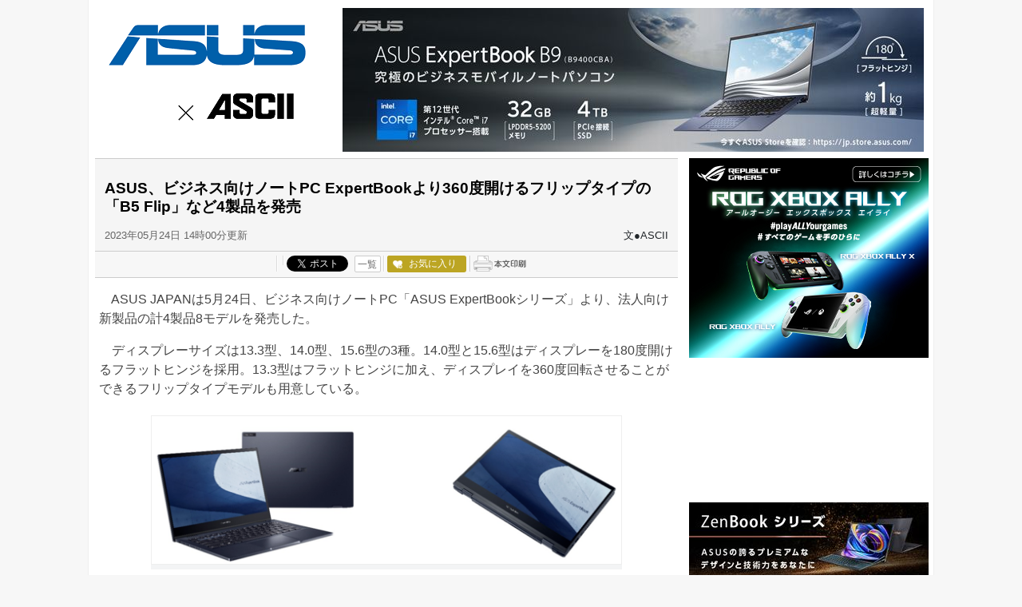

--- FILE ---
content_type: text/html; charset=UTF-8
request_url: https://ascii.jp/elem/000/004/137/4137937/
body_size: 9246
content:
<!DOCTYPE html>
<html lang="ja">
<head prefix="og: http://ogp.me/ns# fb: http://ogp.me/ns/fb# website: http://ogp.me/ns/website#">
<!-- メタ -->
  <meta charset="UTF-8">
  <meta http-equiv="X-UA-Compatible" content="IE=edge">
  <title>ASUS、ビジネス向けノートPC ExpertBookより360度開けるフリップタイプの「B5 Flip」など4製品を発売</title>
  <meta name="referrer" content="unsafe-url">
  <meta name="description" content="ASUSは5月24日、ビジネス向けノートPC ExpertBookより360度開けるフリップタイプの「B5 Flip」など4製品8モデルを発売した。">
  <meta name="keywords" content="アスキー,ASCII,ASCII.jp,角川アスキー総合研究所">
  <meta name="format-detection" content="telephone=no">
  <meta property="og:title" content="ASUS、ビジネス向けノートPC ExpertBookより360度開けるフリップタイプの「B5 Flip」など4製品を発売">
  <meta property="og:type" content="website">
  <meta property="og:image" content="https://ascii.jp/img/2023/05/24/3540998/xl/1dd0de48ac5f35e8.jpg">
  <meta property="og:url" content="https://ascii.jp/elem/000/004/137/4137937/">
  <meta property="og:description" content="ASUSは5月24日、ビジネス向けノートPC ExpertBookより360度開けるフリップタイプの「B5 Flip」など4製品8モデルを発売した。">
  <meta property="og:site_name" content="ASCII.jp">
  <meta property="og:locale" content="ja">
  <meta name="twitter:card" content="summary_large_image">
  <meta name="twitter:site" content="@asciijpeditors">
  <meta property="fb:app_id" content="1367304336670906">
  <meta name="robots" content="max-image-preview:large" />
  <link rel="stylesheet" href="/assets/css/site.css?20201015">
  <link rel="stylesheet" href="https://use.fontawesome.com/releases/v5.8.1/css/all.css" integrity="sha384-50oBUHEmvpQ+1lW4y57PTFmhCaXp0ML5d60M1M7uH2+nqUivzIebhndOJK28anvf" crossorigin="anonymous">
  <script src="/assets/js/site_top.js"></script>

<!-- Google Tag Manager -->
<script>
var dataLayer = dataLayer || [];
dataLayer.push({
	'Category':'388',
	'EID':'4137937',
	'Cat':'2023-05-24T14:00:00+09:00,C388,S26,S34,S2998,P2,MaxPages1,ESI1348,M0,B388,CatType2,',
	'OpnDate':'2023-05-24T14:00:00+09:00',
	'Image':'0',
	'ESI':'1348',
	'Mobile':'0',
	'Priority':'2',
	'MaxPages':'1',
	'SubCategory':'S26,S34,S2998,',
	'BodyStringCount':'0',
	'Image11':'',
	'Image12':'',
	'uid':getUserIdUA(),
	'MemberFlag':isLogin(),
	'Feature':'',
	'BigCategory':'388',
	'CategoryType':'2',
	'ElapsedDate':'977',
});

<!-- Google Tag Manager -->
(function(w,d,s,l,i){w[l]=w[l]||[];w[l].push({'gtm.start':
new Date().getTime(),event:'gtm.js'});var f=d.getElementsByTagName(s)[0],
j=d.createElement(s),dl=l!='dataLayer'?'&l='+l:'';j.async=true;j.src=
'https://www.googletagmanager.com/gtm.js?id='+i+dl;f.parentNode.insertBefore(j,f);
})(window,document,'script','dataLayer','GTM-MQXGJH2');
<!-- End Google Tag Manager -->
</script>

<!-- Google tag (gtag.js) -->
<script async src="https://www.googletagmanager.com/gtag/js?id=G-1GX3PGVZQ5"></script>
<script>
  window.dataLayer = window.dataLayer || [];
  function gtag(){dataLayer.push(arguments);}
  gtag('js', new Date());

  gtag('config', 'G-1GX3PGVZQ5');
</script>
<!-- End Google Tag Manager -->

<!-- Facebook Pixel Code -->
<script>
!function(f,b,e,v,n,t,s){if(f.fbq)return;n=f.fbq=function(){n.callMethod?
n.callMethod.apply(n,arguments):n.queue.push(arguments)};if(!f._fbq)f._fbq=n;
n.push=n;n.loaded=!0;n.version='2.0';n.queue=[];t=b.createElement(e);t.async=!0;
t.src=v;s=b.getElementsByTagName(e)[0];s.parentNode.insertBefore(t,s)}(window,
document,'script','https://connect.facebook.net/en_US/fbevents.js');
fbq('init', '158458894734194');
fbq('track', 'PageView');
var subcatstr = "(none)";
subcatstr = subcatstr.replace(/S/g, '');
subcatstr = subcatstr.replace(/,$/, '');
var subcat = subcatstr.split(',');
fbq('track', 'ViewContent', {
    content_ids: ["4137937"],
    content_type: "article",
    content_category: "388",
    subcategories: subcat
});
</script>
<noscript><img height="1" width="1" style="display:none"
src="https://www.facebook.com/tr?id=158458894734194&ev=PageView&noscript=1"
/></noscript>
<!-- DO NOT MODIFY -->
<!-- End Facebook Pixel Code -->

<script>AS_manual_load = true;</script>

  <!-- DO NOT MODIFY -->
  <!-- End Facebook Pixel Code -->

<link rel="stylesheet" href="/assets/css/asus.css?2024061101" media="screen">
<link rel="stylesheet" href="/assets/css/print.css?t=1769296283" media="print">
<link rel="stylesheet" href="/assets/css/batch.css?2023081802" type="text/css" media="screen,print" />
</head>

<body id="asus" class="detail">
  <div id="layout-wrap">
    <p id="for-reader"><a href="#main">このページの本文へ</a></p>

    <!-- ヘッダー -->
    <header role="banner">
      <div id="layout-header-logo">
        <div id="logo_header"><a href="/asus/" title="ASUS">ASUS</a></div>
        <div class="ascii_logo"><a href="/" title="ASCII.jp">ASCII.jp</a></div>
      </div>
      <div id="layout-header-ad">
        <!--  728x90バナー  -->
        <div class="ad-box">
            <!----- 【ASCII.JP】ASUS ウェルカムバナー ----->
            <div class="advertisement sid_92e109d5d32a764cf8400e1530f622a6647b64cb8f8ff9735218a53f18098351"></div>
        </div>
      </div>
    </header>

    <div id="layout-wrap-inner2">
      <main id="main" role="main">
        <div id="detail_box">


          <div id="detail_title">
            <p class="sub_title"></p>
            <h1>ASUS、ビジネス向けノートPC ExpertBookより360度開けるフリップタイプの「B5 Flip」など4製品を発売</h1>
            <div id="detail_info">
              <time datetime="2023-05-24T14:00:00+09:00">2023年05月24日 14時00分更新</time>
              <p class="author">文●ASCII</p>
            </div>
          </div>

          <div id="detail_sns">
            <ul>
              <li class="hatena">
                <a href="http://b.hatena.ne.jp/entry/s/ascii.jp/elem/000/004/137/4137937/" class="hatena-bookmark-button" data-hatena-bookmark-layout="basic-counter" title="この記事をはてなブックマークに追加"><img src="https://b.st-hatena.com/images/entry-button/button-only@2x.png" alt="この記事をはてなブックマークに追加" width="20" height="20" style="border: none;"></a>
                <script type="text/javascript" src="https://b.st-hatena.com/js/bookmark_button.js" charset="utf-8" async="async"></script>
              </li>

              <li class="facebook">
                <div id="fb-root"></div>
                <script>(function(d, s, id) {var js, fjs = d.getElementsByTagName(s)[0];if (d.getElementById(id)) return;js = d.createElement(s); js.id = id;js.src = "//connect.facebook.net/ja_JP/sdk.js#xfbml=1&version=v2.8";fjs.parentNode.insertBefore(js, fjs);}(document, 'script', 'facebook-jssdk'));</script>
                <div class="fb-share-button" data-href="https://ascii.jp/elem/000/004/137/4137937/" data-layout="button_count" data-size="small" data-mobile-iframe="true">
                  <a class="fb-xfbml-parse-ignore" target="_blank" href="https://www.facebook.com/sharer/sharer.php?u=https://ascii.jp/elem/000/004/137/4137937/&src=sdkpreparse">シェア</a>
                </div>
              </li>

              <li class="twitter">
                <a href="https://twitter.com/share" class="twitter-share-button" data-url="https://ascii.jp/elem/000/004/137/4137937/" data-text="ASUS、ビジネス向けノートPC ExpertBookより360度開けるフリップタイプの「B5 Flip」など4製品を発売" data-hashtags="" data-count="horizontal" data-lang="ja" data-via="">ツイートする</a>
                <div class="arrow_box"><a href="https://twitter.com/search?q=https://ascii.jp/elem/000/004/137/4137937/" target="_blank">一覧</a></div>
              </li>

              <li class="club_fav">
                <div id="ascii-clipping"></div>
                <script>(function(o,t,l,u,s,p) {s=o.createElement(t);p=o.getElementsByTagName(t)[0];s.async=1;s.src=((/(?:^|;\s*)as_domain=([^;]*)/.exec(o.cookie)||[])[1]||(l.protocol+'//'+l.host))+u;p.parentNode.insertBefore(s,p)}(document,'script',location,'/asciiclub_files/clip/js/clipping.js'));</script>
              </li>

              <li class="print"><a href="javascript:void(0);" onclick="artPrint()" id="artPrint"><img src="/img/btn_printart.gif" title="本文印刷" alt="本文印刷" /></a></li>

            </ul>
          </div>

          <div id="detail_contents">
<p>　ASUS JAPANは5月24日、ビジネス向けノートPC「ASUS ExpertBookシリーズ」より、法人向け新製品の計4製品8モデルを発売した。</p>

<p>　ディスプレーサイズは13.3型、14.0型、15.6型の3種。14.0型と15.6型はディスプレーを180度開けるフラットヒンジを採用。13.3型はフラットヒンジに加え、ディスプレイを360度回転させることができるフリップタイプモデルも用意している。</p>
<!--  画像が1つの場合  -->

<div class="photo single"><a href="/elem/000/003/541/3541000/img.html" id="eid3541000" name="eid3541000"><img alt="" src="https://ascii.jp/img/2023/05/24/3541000/l/091ea6ee0ea987db.png" title="" width="596" /></a>

<p class="caption"></p>

<p class="copyright"></p>
</div>

<p>　最上位モデルの「B5 Flip B5302FBA」はフリップタイプの13.3型ディスプレーを採用。CPUにインテルCore i7-1255U、メモリーはDDR5-4800を16GB搭載し、価格は19万1400円。同じ13.3型ディスプレーでフラットヒンジの「B5 B5302CBA」はCPUにインテルCore1235Uを搭載し、価格は16万9400円。</p>

<p>　B5 FlipはMPP 2.0対応のスタイラスペンASUS Pen 2.0に対応している。手書きで会議のメモをとったり、デザインラフを描くなどの場面で役立つ。</p>

<p>　インターフェースは2製品とも外部出力用HDMI&times;1、Thunderbolt 4&times;2、USB 3.2 Type-A Gen2&times;1、マイク／ヘッドホンコンボジャック&times;1を搭載。</p>

<p>　B5 Flipの重量はおよそ1.3kg、サイズは309&times;210.6&times;16.9mm。B5の重量はおよそ1.26kg、サイズは309&times;210.6&times;16.9mm。</p>
<!--  画像が1つの場合  -->

<div class="photo single"><a href="/elem/000/003/540/3540999/img.html" id="eid3540999" name="eid3540999"><img alt="" src="https://ascii.jp/img/2023/05/24/3540999/l/27e630f7f88c8ded.png" title="" width="596" /></a>

<p class="caption"></p>

<p class="copyright"></p>
</div>

<p>　15.6型ディスプレーの「B1 B1502CBA」は、CPUにインテルCore i7-1255U、i5-1235U、i3-1215Uを搭載する3モデルをラインアップ。i7搭載モデルのみメモリーを標準で16GB搭載している。</p>

<p>　インターフェースは外部出力用HDMI&times;1、USB&nbsp;3.2 Type-C Gen2&times;1、USB 3.2 Type-C Gen1&times;1、USB 3.2 Type-A Gen1&times;1、USB 2.0 Type-A &times;1、マイク／ヘッドホンコンボジャック&times;1を搭載。</p>

<p>　サイズは361.66&times;233.08&times;20.75mm、重量はおよそ1.7kg。価格はi7モデルが16万4780円、i5モデルが14万2780円、i3モデルが10万9780円。</p>

<p>　14.0型ディスプレーの「B1 B1402CBA」はB1 B1502CBAと同様にインテルCore i7-1255U、i5-1235U、i3-1215Uを搭載した3モデルをラインアップ。</p>

<p>　インターフェースは外部出力用HDMI&times;1、USB 3.2 Type-C Gen2&times;1、USB 3.2 Type-C Gen1&times;1、USB 3.2 Type-A Gen1&times;1、USB 2.0 Type-A&times;1、マイク／ヘッドホンコンボジャック&times;1を搭載。</p>

<p>　サイズは326.9&times;214.45&times;20.55mm、重量はおよそ1.49kg。価格はi7モデルが16万4780円、i5モデルが14万2780円、i3モデルが10万9780円。</p>

<div class="relatedarticle">
<p class="headname">■関連サイト</p>

<ul>
	<li><a href="https://www.asus.com/jp/laptops/for-work/expertbook/expertbook-b5-flip-b5302f-11th-gen-intel/">ExpertBook B5 Flip</a></li>
	<li><a href="https://www.asus.com/jp/laptops/for-work/expertbook/expertbook-b5-b5302c-11th-gen-intel/">ExpertBook B5</a></li>
	<li><a href="https://www.asus.com/jp/laptops/for-work/expertbook/expertbook-b1-b1502-12th-gen-intel/">ExpertBook B1 B1502CBA</a></li>
	<li><a href="https://www.asus.com/jp/laptops/for-work/expertbook/expertbook-b1-b1402-12th-gen-intel/">ExpertBook B1 B1402CBA</a></li>
	<li><a href="https://www.asus.com/jp/">ASUS</a></li>
</ul>
</div>
          </div>


          <!-- Tweet -->
          <p class="twitter_btn"><a href="https://twitter.com/share" class="twitter-share-button" data-url="https://ascii.jp/elem/000/004/137/4137937/" data-text="ASUS、ビジネス向けノートPC ExpertBookより360度開けるフリップタイプの「B5 Flip」など4製品を発売" data-hashtags="" data-count="none" data-lang="ja" data-via="" data-size="large">ツイートする</a></p>
          <!-- / Tweet -->

          <div class="to_category"><a href="/asus/"><i class="fas fa-caret-right"></i> ASUS トップへ</a></div>

<!-- アフィリエイト対応ここから -->
<!-- アフィリエイト対応ここまで -->

<!--  連載特集一覧  -->
<!--  / 連載特集一覧  -->

          <div id="detail_recommend">
            <h2>この記事の<strong>編集者</strong>は以下の記事もオススメしています <i class="fas fa-edit"></i></h2>
            <ul>
              <li>
<p class="batch_digital" >デジタル</p>                <a href="/elem/000/004/136/4136969/">ASUS、スタイラスペン対応などChromebook3モデル5製品を発売</a></li>
              <li>
<p class="batch_digital" >デジタル</p>                <a href="/elem/000/004/137/4137114/">「ASUS TUF Gaming A15」実機レビュー = 最新チップ搭載のお求めやすいハイパフォーマンスPCだ</a></li>
              <li>
<p class="batch_digital" >デジタル</p>                <a href="/elem/000/004/137/4137884/">ASUS JAPAN、キックスタンドやディスプレーアームなどで利用できる23.8型ポータブルディスプレー「ASUS ZenScreen MB249C」発表</a></li>
              <li>
<p class="batch_digital" >デジタル</p>                <a href="/elem/000/004/138/4138332/">ASUS、AMD Radeon RX 7600搭載のビデオカード2製品を発売</a></li>
              <li>
<p class="batch_digital" >デジタル</p>                <a href="/elem/000/004/142/4142046/">ASUS、GeForce RTX 4070／4090搭載のビデオカード2製品を発売</a></li>
              <li>
<p class="batch_pc" >ビデオカード</p>                <a href="/elem/000/004/142/4142143/">ASUS、GeForce RTX 4060 Tiシリーズ搭載ビデオカードの白色モデルを発売</a></li>
            </ul>
          </div>
        </div>

        <!-- 記事アーカイブ -->
        <div id="article_archive">
          <div class="title-box">
            <h2>過去記事アーカイブ</h2>
          </div>
          <dl>
            <dt>2026年</dt>
            <dd><a href="/archive/asus/202601/">01月</a></dd>
          </dl>
          <dl>
            <dt>2025年</dt>
            <dd><a href="/archive/asus/202501/">01月</a></dd>
            <dd><a href="/archive/asus/202502/">02月</a></dd>
            <dd><a href="/archive/asus/202503/">03月</a></dd>
            <dd><a href="/archive/asus/202504/">04月</a></dd>
            <dd><a href="/archive/asus/202505/">05月</a></dd>
            <dd><a href="/archive/asus/202506/">06月</a></dd>
            <dd><a href="/archive/asus/202507/">07月</a></dd>
            <dd><a href="/archive/asus/202508/">08月</a></dd>
            <dd><a href="/archive/asus/202509/">09月</a></dd>
            <dd><a href="/archive/asus/202510/">10月</a></dd>
            <dd><a href="/archive/asus/202511/">11月</a></dd>
            <dd><a href="/archive/asus/202512/">12月</a></dd>
          </dl>
          <dl>
            <dt>2024年</dt>
            <dd><a href="/archive/asus/202401/">01月</a></dd>
            <dd><a href="/archive/asus/202402/">02月</a></dd>
            <dd><a href="/archive/asus/202403/">03月</a></dd>
            <dd><a href="/archive/asus/202404/">04月</a></dd>
            <dd><a href="/archive/asus/202405/">05月</a></dd>
            <dd><a href="/archive/asus/202406/">06月</a></dd>
            <dd><a href="/archive/asus/202407/">07月</a></dd>
            <dd><a href="/archive/asus/202408/">08月</a></dd>
            <dd><a href="/archive/asus/202409/">09月</a></dd>
            <dd><a href="/archive/asus/202410/">10月</a></dd>
            <dd><a href="/archive/asus/202411/">11月</a></dd>
            <dd><a href="/archive/asus/202412/">12月</a></dd>
          </dl>
          <dl>
            <dt>2023年</dt>
            <dd><a href="/archive/asus/202301/">01月</a></dd>
            <dd><a href="/archive/asus/202302/">02月</a></dd>
            <dd><a href="/archive/asus/202303/">03月</a></dd>
            <dd><a href="/archive/asus/202304/">04月</a></dd>
            <dd><a href="/archive/asus/202305/">05月</a></dd>
            <dd><a href="/archive/asus/202306/">06月</a></dd>
            <dd><a href="/archive/asus/202308/">08月</a></dd>
            <dd><a href="/archive/asus/202309/">09月</a></dd>
            <dd><a href="/archive/asus/202310/">10月</a></dd>
            <dd><a href="/archive/asus/202312/">12月</a></dd>
          </dl>
          <dl>
            <dt>2022年</dt>
            <dd><a href="/archive/asus/202201/">01月</a></dd>
            <dd><a href="/archive/asus/202202/">02月</a></dd>
            <dd><a href="/archive/asus/202203/">03月</a></dd>
            <dd><a href="/archive/asus/202204/">04月</a></dd>
            <dd><a href="/archive/asus/202205/">05月</a></dd>
            <dd><a href="/archive/asus/202206/">06月</a></dd>
            <dd><a href="/archive/asus/202207/">07月</a></dd>
            <dd><a href="/archive/asus/202208/">08月</a></dd>
            <dd><a href="/archive/asus/202209/">09月</a></dd>
            <dd><a href="/archive/asus/202210/">10月</a></dd>
            <dd><a href="/archive/asus/202211/">11月</a></dd>
            <dd><a href="/archive/asus/202212/">12月</a></dd>
          </dl>
          <dl>
            <dt>2021年</dt>
            <dd><a href="/archive/asus/202101/">01月</a></dd>
            <dd><a href="/archive/asus/202102/">02月</a></dd>
            <dd><a href="/archive/asus/202103/">03月</a></dd>
            <dd><a href="/archive/asus/202104/">04月</a></dd>
            <dd><a href="/archive/asus/202105/">05月</a></dd>
            <dd><a href="/archive/asus/202106/">06月</a></dd>
            <dd><a href="/archive/asus/202107/">07月</a></dd>
            <dd><a href="/archive/asus/202108/">08月</a></dd>
            <dd><a href="/archive/asus/202109/">09月</a></dd>
            <dd><a href="/archive/asus/202110/">10月</a></dd>
            <dd><a href="/archive/asus/202111/">11月</a></dd>
            <dd><a href="/archive/asus/202112/">12月</a></dd>
          </dl>
          <dl>
            <dt>2020年</dt>
            <dd><a href="/archive/asus/202001/">01月</a></dd>
            <dd><a href="/archive/asus/202002/">02月</a></dd>
            <dd><a href="/archive/asus/202003/">03月</a></dd>
            <dd><a href="/archive/asus/202004/">04月</a></dd>
            <dd><a href="/archive/asus/202005/">05月</a></dd>
            <dd><a href="/archive/asus/202006/">06月</a></dd>
            <dd><a href="/archive/asus/202007/">07月</a></dd>
            <dd><a href="/archive/asus/202008/">08月</a></dd>
            <dd><a href="/archive/asus/202009/">09月</a></dd>
            <dd><a href="/archive/asus/202010/">10月</a></dd>
            <dd><a href="/archive/asus/202011/">11月</a></dd>
            <dd><a href="/archive/asus/202012/">12月</a></dd>
          </dl>
          <dl>
            <dt>2019年</dt>
            <dd><a href="/archive/asus/201905/">05月</a></dd>
            <dd><a href="/archive/asus/201906/">06月</a></dd>
            <dd><a href="/archive/asus/201907/">07月</a></dd>
            <dd><a href="/archive/asus/201908/">08月</a></dd>
            <dd><a href="/archive/asus/201909/">09月</a></dd>
            <dd><a href="/archive/asus/201910/">10月</a></dd>
            <dd><a href="/archive/asus/201911/">11月</a></dd>
            <dd><a href="/archive/asus/201912/">12月</a></dd>
          </dl>
        </div>

      </main>

      <aside id="right-sidebar">
        <div id="ad_box">
          <!----- 【ASCII.JP】ASUS 300×300① ----->
          <div class="advertisement sid_cf19688b55b6589a84700eaa46e1d45169f0cd03aab8c5cd81cd1ef39eaa64e0"></div>
        </div>

        <iframe width="300" height="169" src="https://www.youtube.com/embed/cSIffpx6JcE" title="YouTube video player" frameborder="0" allow="accelerometer; autoplay; clipboard-write; encrypted-media; gyroscope; picture-in-picture; web-share" allowfullscreen></iframe>

        <div id="ad_box">
            <!----- 【ASCII.JP】ASUS 300×100① ----->
            <div class="advertisement sid_19a390750a519b1df181db620085db96d8a51f3faba09f57ecc726e20e9fb3e8"></div>
            <!----- 【ASCII.JP】ASUS 300×100② ----->
            <div class="advertisement sid_71bf2cde2fb16bb43034571c11c1d28efdbea0954a55cb038c882512e4777d78"></div>
            <!----- 【ASCII.JP】ASUS 300×100③ ----->
            <div class="advertisement sid_d36b7f56de299d77d55535ba3bb90b0d4ae49f944175af830a84bdd4d691cf78"></div>
            <!----- 【ASCII.JP】ASUS 300×100④ ----->
            <div class="advertisement sid_3fc2fde7dd22c44fc02494fb50fd9096aa54eeb76f20f056b02cc2266a6f0b27"></div>
            <!----- 【ASCII.JP】ASUS 300×100⑤ ----->
            <div class="advertisement sid_7bd1458f404b8feafd1ec4df2e9d2703644e240f0774ee0154a9b62f053237d1"></div>
            <!----- 【ASCII.JP】ASUS 300×100⑥ ----->
            <div class="advertisement sid_5bad005f5d1b9b94021542e9ab444132201397a17573d45928cb3a96112d82a4"></div>
            <!----- 【ASCII.JP】ASUS 300×100⑦ ----->
            <div class="advertisement sid_07caa562eac8116e9a1165186271b268bfc8a0bd2c3939b84d6e7d2fd417ef8b"></div>
            <!----- 【ASCII.JP】ASUS 300×100⑧ ----->
            <div class="advertisement sid_cb013efeb38e361198c06a035f65614b5236e911b9193c7e8349a55cdd44f35a"></div>
            <!----- 【ASCII.JP】ASUS 300×100⑨ ----->
            <div class="advertisement sid_b8f467e05a6745590f5fb8d608b771e297c43f69cb7cb96725b3bbfa64ab496a"></div>
            <!----- 【ASCII.JP】ASUS 300×100⑩ ----->
            <div class="advertisement sid_754494e3ebb026f84fce711680f7c7d8cd1a1ea52f5772e72527d7e7c141efa0"></div>
            <!----- 【ASCII.JP】ASUS 300×100⑪ ----->
            <div class="advertisement sid_9eb75a41a9bb9d16a0fc7c8648286c5ca302d5f7316e38b7c7800f4420f476ed"></div>
            <!----- 【ASCII.JP】ASUS 300×100⑫ ----->
            <div class="advertisement sid_416991cc6cc33dc8ff48924502621c41edd549ec0d82b4a9878efa98745f77dd"></div>
            <!----- 【ASCII.JP】ASUS 300×100⑬ ----->
            <div class="advertisement sid_386f49a35825391aa5372646cd04e57941d1115cef470e9c1ee9cf1f7996b749"></div>
        </div>

        <div id="ranking_box">
          <div class="title-box">
            <h2>アクセスランキング</h2>
          </div>
          <ol>
            <li>
              <i class="rank-1">1</i>
              <a href="/elem/000/004/368/4368494/">
                <div class="img_box">
                  <img src="https://ascii.jp/img/2026/01/23/4406974/s/e46b8a2526d2b06a.jpg" alt="ASUSが「セラルミナムデザイン」の日本向け2026年新型ノートPC「Zenbook」「ProArt」「TUF Gaming」を発売!!" width="60">
                </div>
                <p class="day_time"><time datetime="2026-01-24">2026年01月24日</time></p>
<p class="batch_digital" >PC</p>                <h3>ASUSが「セラルミナムデザイン」の日本向け2026年新型ノートPC「Zenbook」「ProArt」「TUF Gaming」を発売!!</h3>
              </a>
            </li>
            <li>
              <i class="rank-2">2</i>
              <a href="/elem/000/004/368/4368228/">
                <div class="img_box">
                  <img src="https://ascii.jp/img/2026/01/23/4406398/s/c3f08959fd30dfba.jpg" alt="ASUS、最新AMD Ryzen AI搭載ノートPC発表　Zenbook／ProArt新モデルを一挙投入" width="60">
                </div>
                <p class="day_time"><time datetime="2026-01-23">2026年01月23日</time></p>
<p class="batch_digital" >デジタル</p>                <h3>ASUS、最新AMD Ryzen AI搭載ノートPC発表　Zenbook／ProArt新モデルを一挙投入</h3>
              </a>
            </li>
            <li>
              <i class="rank-3">3</i>
              <a href="/elem/000/004/367/4367971/">
                <div class="img_box">
                  <img src="https://ascii.jp/img/2026/01/22/4405702/s/90631fd135e29042.jpg" alt="ASUS、AI対応Ryzen搭載の新型ゲーミングノート「TUF Gaming A14」発表　50TOPS NPU＆165Hz対応" width="60">
                </div>
                <p class="day_time"><time datetime="2026-01-22">2026年01月22日</time></p>
<p class="batch_digital" >デジタル</p>                <h3>ASUS、AI対応Ryzen搭載の新型ゲーミングノート「TUF Gaming A14」発表　50TOPS NPU＆165Hz対応</h3>
              </a>
            </li>
            <li>
              <i class="rank-4">4</i>
              <a href="/elem/000/004/361/4361304/">
                <div class="img_box">
                  <img src="https://ascii.jp/img/2025/12/19/4390164/s/376d5f286c463d7e.jpg" alt="どこでも持ち運べるゲーミングUMPCの可能性感じた！　ROG Xbox Ally XとGPU内蔵ドッキングステーションで広がるPCの世界" width="60">
                </div>
                <p class="day_time"><time datetime="2025-12-23">2025年12月23日</time></p>
<p class="batch_sponsored" >sponsored</p>                <h3>どこでも持ち運べるゲーミングUMPCの可能性感じた！　ROG Xbox Ally XとGPU内蔵ドッキングステーションで広がるPCの世界</h3>
              </a>
            </li>
            <li>
              <i class="rank-5">5</i>
              <a href="/elem/000/004/366/4366312/">
                <div class="img_box">
                  <img src="https://ascii.jp/img/2026/01/15/4401668/s/1bd3c4e27349635c.jpg" alt="ASUS、新型Chromebook6モデル発表　教育現場向けに堅牢・高速通信を強化" width="60">
                </div>
                <p class="day_time"><time datetime="2026-01-15">2026年01月15日</time></p>
<p class="batch_digital" >デジタル</p>                <h3>ASUS、新型Chromebook6モデル発表　教育現場向けに堅牢・高速通信を強化</h3>
              </a>
            </li>
          </ol>
        </div>

        <!-- Twitter -->
        <a class="twitter-timeline" data-lang="ja" data-width="300" data-height="500" data-theme="light" data-link-color="#751224" href="https://twitter.com/ASUSJapan" target="_blank">Tweets by ASUSJapan</a> <script async="async" src="https://platform.twitter.com/widgets.js" charset="utf-8"><!-- No CDATA --></script>

        <!--   ↓プレイヤー↓   -->
        <div id="youtube_area">
            <iframe id="youtube" src="https://www.youtube.com/embed/videoseries?list=PLJ62p40L_LsC1s424xSB3weVEP0quT4cI" width="300" height="250" frameborder="0" allow="accelerometer; autoplay; encrypted-media; gyroscope; picture-in-picture"></iframe>
        </div>
      </aside>

    </div>
  </div>

<!-- footer-->

    <footer>

      <nav role="navigation">

        <ul>
          <li><a href="/">TOP</a></li>
          <li><a href="/ai/">AI</a></li>
          <li><a href="/iot/">IoT</a></li>
          <li><a href="/biz/">ビジネス</a></li>
          <li><a href="/tech/">TECH</a></li>
          <li><a href="/digital/">デジタル</a></li>
          <li><a href="/mac/">iPhone/Mac</a></li>
          <li><a href="/hobby/">ホビー</a></li>
          <li><a href="/pc/">自作PC</a></li>
          <li><a href="/audiovisual/">AV</a></li>
          <li><a href="/akiba/">アキバ</a></li>
          <li><a href="/smartphone/">スマホ</a></li>
          <li><a href="/startup/">スタートアップ</a></li>
          <li><a href="/games/">ゲーム</a></li>
          <li><a href="/asciiclub/">ASCII倶楽部</a></li>
        </ul>

        <ul>
          <li><a href="/fujitsu/">富士通</a></li>
          <li><a href="/mousecomputer/">mouse</a></li>
          <li><a href="/mcafee/">マカフィー</a></li>
          <li><a href="/elecom/">ELECOM</a></li>
          <li><a href="/iiyama_pc/">iiyama PC</a></li>
          <li><a href="/amd/">AMD</a></li>
          <li><a href="/sycom/">Sycom</a></li>
          <li><a href="/asusrog/">ASUS ROG</a></li>
          <li><a href="/pc-seven/">パソコンSEVEN</a></li>
          <li><a href="/hp/">HP</a></li>
          <li><a href="/applied/">アプライド</a></li>
        </ul>

        <ul>
          <li><a href="/huawei/">HUAWEI</a></li>
          <li><a href="/jaws-ug/">JAWS-UG</a></li>
          <li><a href="/kintone/">kintone</a></li>
          <li><a href="/acrobat/">Acrobat</a></li>
          <li><a href="/canon-its/">キヤノンMJ</a></li>
          <li><a href="/azure-fixer/">Azure</a></li>
          <li><a href="/belkin/">Belkin</a></li>
          <li><a href="/yamaha_network/">ヤマハ</a></li>
          <li><a href="/zoom/">Zoom</a></li>
        </ul>

        <ul>
          <li><a href="/frontier/">FRONTIER</a></li>
          <li><a href="/msi/">MSI</a></li>
          <li><a href="/gigabyte/">GIGABYTE</a></li>
          <li><a href="/viewsonic/">ViewSonic</a></li>
          <li><a href="/sofmap/">ソフマップ</a></li>
          <li><a href="/brandnewme/" target="_top">brand new ME!</a></li>
        </ul>

        <ul>
          <li><a href="/samsungssd/">Samsung SSD</a></li>
          <li><a href="/asrock">ASRock</a></li>
          <li><a href="/crucial/" target="_top">Crucial</a></li>
          <li><a href="/soracom/">SORACOM</a></li>
          <li><a href="/dropbox/" target="_top">Dropbox</a></li>
          <li><a href="/cdata/" target="_top">CData</a></li>
          <li><a href="/backlog/" target="_top">Backlog</a></li>
          <li><a href="/fortinet/" target="_top">Fortinet</a></li>
          <li><a href="/asus/" target="_top">ASUS</a></li>
          <li><a href="/japannext/" target="_top">JAPANNEXT</a></li>
        </ul>

        <ul>
          <li><a href="/kids/">アスキーキッズ</a></li>
          <li><a href="/sim/">格安SIM</a></li>
          <li><a href="/kaden/">家電ASCII</a></li>
          <li><a href="/gourmet/">アスキーグルメ</a></li>
          <li><a href="/teamleaders/">Team Leaders</a></li>
          <li><a href="/programming/">プログラミング＋</a></li>
          <li><a href="/area/" target="_top">地方活性</a></li>
          <li><a href="/sdgs/" target="_top">SDGs</a></li>
          <li><a href="/puacl2026/" target="_top">PUACL2026</a></li>
        </ul>

        <ul>
          <li><a href="/dailytopics/">今日の必読記事</a></li>
          <li><a href="https://weekly.ascii.jp/" target="_blank" rel="noopener">週刊アスキー</a></li>
          <li><a href="https://yougo.ascii.jp/" rel="noopener">デジタル用語辞典</a></li>
          <li><a href="https://mobileascii.jp/" target="_blank" rel="noopener">mobileASCII</a></li>
          <li><a href="https://www.technologyreview.jp/" target="_blank" rel="noopener">MITテクノロジーレビュー</a></li>
        </ul>

        <ul>
          <li><a href="https://ramen.walkerplus.com/" target="_blank" rel="noopener">ラーメンWalker</a></li>
          <li><a href="https://lovewalker.jp/" target="_blank" rel="noopener">エリアLOVEWalker</a></li>
          <li><a href="https://lovewalker.jp/yokohama/" target="_blank" rel="noopener">横浜LOVEWalker</a></li>
          <li><a href="https://lovewalker.jp/nishi-shinjuku/" target="_blank" rel="noopener">西新宿LOVEWalker</a></li>
          <li><a href="https://lovewalker.jp/yakei/" target="_blank" rel="noopener">夜景LOVEWalker</a></li>
          <li><a href="https://lovewalker.jp/kyushu/" target="_blank" rel="noopener">九州LOVEWalker</a></li>
          <li><a href="https://lovewalker.jp/marunouchi/" target="_blank" rel="noopener">丸の内LOVEWalker</a></li>
          <li><a href="https://lovewalker.jp/sengoku/" target="_blank" rel="noopener">戦国LOVEWalker</a></li>
        </ul>

        <ul id="site-info">
          <li><a href="/info/site_policy.html">サイトポリシー</a></li>
          <li><a href="https://www.lab-kadokawa.com/privacy/" target="_blank" rel="noopener">プライバシーポリシー</a></li>
          <li><a href="https://www.lab-kadokawa.com/" target="_blank" rel="noopener">運営会社</a></li>
          <li><a href="/support/">お問い合わせ</a></li>
          <li><a href="https://mediaguide.kadokawa.co.jp/media/?id=97" target="_blank" rel="noopener">広告掲載</a></li>
        </ul>
      </nav>

        <!--<p class="notation">本ページはアフィリエイトプログラムによる収益を得ています。</p>-->

      <address>&copy; KADOKAWA ASCII Research Laboratories, Inc. 2026</address>


    </footer>

<div class="fixnav">
  <ul class="fixnav_list">
    <li class="fixnav_item-fav"><a href="https://id.ascii.jp/clip/"><i class="fixnav_ico-fav"></i>お気に入り一覧</a></li>
    <li class="fixnav_item-mypage"><a href="https://id.ascii.jp/"><i class="fixnav_ico-personal"></i>マイページ</a></li>
  </ul>
</div>

<!-- ad_gam -->
<!-- /ad_gam -->
<!--    Twitter 広告連携タグ   -->


  <script src="https://platform.twitter.com/widgets.js" charset="utf-8" async="async"></script>

  <script src="https://code.jquery.com/jquery-3.4.0.min.js"></script>
  <script src="/assets/js/plugins.js"></script>
  <script src="/assets/js/ascii.floatingmenu.js"></script>
  <script src="/assets/js/ascii.hideByCookie.js"></script>
  <script src="/assets/js/site_bottom.js?t=202006111454"></script>
	<script type="text/javascript" src="/assets/js/ads.js?2026010701"></script>

<script>
$('#ranking_box h3').trunk8({
    lines: 2
});
</script>

</body>
</html>


--- FILE ---
content_type: text/html; charset=UTF-8
request_url: https://aads.ascii.jp/ads/92e109d5d32a764cf8400e1530f622a6647b64cb8f8ff9735218a53f18098351/
body_size: 174
content:
<div class="adsview 889813b42fd53aea5b725dfa9b22b77e8b5e6f38d21de17306c4f3d5a937cabc" id="adscnt"><a href="https://jp.store.asus.com/store/asusjp/ja_JP/pd/productID.5654472700?utm_source=onlinemediasite&utm_medium=display&utm_campaign=22q4_onlinemediasite22q4_microsite_b9400_banner_jp_reach_11161231___&utm_content=22q4_microsite_b9400_bannerlaunch"><img src="https://aads.ascii.jp/ad_img/2023/09/2958/6bd8dd4a2f37f4ee.jpg" alt="113852"></a></div>

--- FILE ---
content_type: text/html; charset=UTF-8
request_url: https://aads.ascii.jp/ads/cf19688b55b6589a84700eaa46e1d45169f0cd03aab8c5cd81cd1ef39eaa64e0/
body_size: 171
content:
<div class="adsview 69a98a65c63abc0b77c56c0eab63b1ea183a8a2ca8afa605f9678e0220b2ed56" id="adscnt"><a href="https://rog.asus.com/jp/content/rog-xbox-ally/?utm_source=onlinemediasite&utm_medium=social&utm_campaign=25q4_onlinemediasiterogxboxallyx_xgmobile_jp_reach_12221231___&utm_content=rogxboxallyx_xgmobilecampaign"><img src="https://aads.ascii.jp/ad_img/2025/12/4504/317b39d9e0b4fde4.jpg" alt="251222_Tieup_banner_Ally_300x250.jpg "></a></div>

--- FILE ---
content_type: text/html; charset=UTF-8
request_url: https://aads.ascii.jp/ads/19a390750a519b1df181db620085db96d8a51f3faba09f57ecc726e20e9fb3e8/
body_size: 85
content:
<div class="adsview 34194f97a253357a99d03e83531f00f3dd811de87d3acfa66bc3fb823365a7bf" id="adscnt"><a href="https://jp.store.asus.com/store/asusjp/ja_JP/list/categoryID.4889374200"><img src="https://aads.ascii.jp/ad_img/2023/09/2966/ebdc9c3b036cc004.jpg" alt="113861"></a></div>

--- FILE ---
content_type: text/html; charset=UTF-8
request_url: https://aads.ascii.jp/ads/71bf2cde2fb16bb43034571c11c1d28efdbea0954a55cb038c882512e4777d78/
body_size: 86
content:
<div class="adsview 5c5bef82118653fc4920b5dd7996013078ba29ea6ecf09ca79f543ea1cf91052" id="adscnt"><a href="https://jp.store.asus.com/store/asusjp/ja_JP/list/categoryID.4889374100"><img src="https://aads.ascii.jp/ad_img/2023/09/2967/5c499427f7de9a11.jpg" alt="113864"></a></div>

--- FILE ---
content_type: text/html; charset=UTF-8
request_url: https://aads.ascii.jp/ads/d36b7f56de299d77d55535ba3bb90b0d4ae49f944175af830a84bdd4d691cf78/
body_size: 85
content:
<div class="adsview ae0e5bbb85f28c36067edb0eab57ca671ba633bf056d595092b7cc0a0a383678" id="adscnt"><a href="https://jp.store.asus.com/store/asusjp/ja_JP/list/categoryID.5001803600"><img src="https://aads.ascii.jp/ad_img/2023/09/2968/c0d8b03437fcc831.jpg" alt="113867"></a></div>

--- FILE ---
content_type: text/html; charset=UTF-8
request_url: https://aads.ascii.jp/ads/3fc2fde7dd22c44fc02494fb50fd9096aa54eeb76f20f056b02cc2266a6f0b27/
body_size: 76
content:
<div class="adsview c4c2ff063e80c2280748bf22f9e27460c259ec5e35ca7635a7e7967339cfbacf" id="adscnt"><a href="https://jp.store.asus.com/store/asusjp/search?keywords=ProArt"><img src="https://aads.ascii.jp/ad_img/2023/09/2969/91faedcba41ec074.jpg" alt="113870"></a></div>

--- FILE ---
content_type: text/html; charset=UTF-8
request_url: https://aads.ascii.jp/ads/7bd1458f404b8feafd1ec4df2e9d2703644e240f0774ee0154a9b62f053237d1/
body_size: 84
content:
<div class="adsview 86cf0c930bd87c7605d2e01f5e162c97d86144a2e8d8d655a92d4de470ece409" id="adscnt"><a href="https://jp.store.asus.com/store/asusjp/ja_JP/list/categoryID.4889374500"><img src="https://aads.ascii.jp/ad_img/2023/09/2970/e9d1d6723acee3b1.jpg" alt="113873"></a></div>

--- FILE ---
content_type: text/html; charset=UTF-8
request_url: https://aads.ascii.jp/ads/5bad005f5d1b9b94021542e9ab444132201397a17573d45928cb3a96112d82a4/
body_size: 85
content:
<div class="adsview 38e593a576d317b697ad05f6b58121b6f83bb2499976c1fb5dac45be8c3089bd" id="adscnt"><a href="https://jp.store.asus.com/store/asusjp/ja_JP/list/categoryID.4889374700"><img src="https://aads.ascii.jp/ad_img/2023/09/2971/159368a935939f35.jpg" alt="113876"></a></div>

--- FILE ---
content_type: text/html; charset=UTF-8
request_url: https://aads.ascii.jp/ads/07caa562eac8116e9a1165186271b268bfc8a0bd2c3939b84d6e7d2fd417ef8b/
body_size: 86
content:
<div class="adsview 28188655903d0c0773067291ca810117fa40c539ad38d1abb5b97cf58404cd7e" id="adscnt"><a href="https://jp.store.asus.com/store/asusjp/ja_JP/list/categoryID.4889375900"><img src="https://aads.ascii.jp/ad_img/2023/09/2972/f1c7b3670dddbb16.jpg" alt="113879"></a></div>

--- FILE ---
content_type: text/html; charset=UTF-8
request_url: https://aads.ascii.jp/ads/cb013efeb38e361198c06a035f65614b5236e911b9193c7e8349a55cdd44f35a/
body_size: 96
content:
<div class="adsview ca60111bccf2f28924f358f47b8ff611a5d5a6fd031a090e8f55e45628b2c23a" id="adscnt"><a href="https://jp.store.asus.com/store/asusjp/search?keywords=%E3%83%87%E3%82%B9%E3%82%AF%E3%83%88%E3%83%83%E3%83%97"><img src="https://aads.ascii.jp/ad_img/2023/09/2973/4014ac145ac646f9.jpg" alt="113882"></a></div>

--- FILE ---
content_type: text/html; charset=UTF-8
request_url: https://aads.ascii.jp/ads/b8f467e05a6745590f5fb8d608b771e297c43f69cb7cb96725b3bbfa64ab496a/
body_size: 85
content:
<div class="adsview 40b5f0f5e18f14de5327cea39c776ed1a54c1e58e06099adab67e914f33b7f26" id="adscnt"><a href="https://jp.store.asus.com/store/asusjp/ja_JP/list/categoryID.4887373800"><img src="https://aads.ascii.jp/ad_img/2023/09/2974/0df4becefdc52332.jpg" alt="113885"></a></div>

--- FILE ---
content_type: text/html; charset=UTF-8
request_url: https://aads.ascii.jp/ads/754494e3ebb026f84fce711680f7c7d8cd1a1ea52f5772e72527d7e7c141efa0/
body_size: 102
content:
<div class="adsview 7194648de57a09db64317bf06484b88964b171415cfe8182853ac686cd4cd22d" id="adscnt"><a href="https://www.asus.com/jp/Motherboards-Components/Motherboards/All-series/filter?Category=Intel,AMD"><img src="https://aads.ascii.jp/ad_img/2023/09/2975/15663bcb936ec315.jpg" alt="113888"></a></div>

--- FILE ---
content_type: text/html; charset=UTF-8
request_url: https://aads.ascii.jp/ads/9eb75a41a9bb9d16a0fc7c8648286c5ca302d5f7316e38b7c7800f4420f476ed/
body_size: 108
content:
<div class="adsview 04d241309fbdf2ed3cb980d755864ec1b3da9cbdce595795f40583562e61599e" id="adscnt"><a href="https://www.asus.com/jp/content/extendablerouter?utm_source=mediaascii&utm_medium=banner&utm_campaign=23q2_extendablerouter"><img src="https://aads.ascii.jp/ad_img/2023/09/2977/6958ef89f41fadd9.jpg" alt="113891"></a></div>

--- FILE ---
content_type: text/html; charset=UTF-8
request_url: https://aads.ascii.jp/ads/416991cc6cc33dc8ff48924502621c41edd549ec0d82b4a9878efa98745f77dd/
body_size: 84
content:
<div class="adsview 0bc28b47ebecaf52f5c9f3a918ed885756a7454654e79fa5e1fd707c8a2f2947" id="adscnt"><a href="https://jp.store.asus.com/store/asusjp/ja_JP/list/categoryID.4887374100"><img src="https://aads.ascii.jp/ad_img/2023/09/2978/6282d2aa7942deee.jpg" alt="113894"></a></div>

--- FILE ---
content_type: text/html; charset=UTF-8
request_url: https://aads.ascii.jp/ads/386f49a35825391aa5372646cd04e57941d1115cef470e9c1ee9cf1f7996b749/
body_size: 74
content:
<div class="adsview e2290da7f6c5d0bfe4bf255b6782fcc7bb4acc82d18a13e1d7d0a978b88f9720" id="adscnt"><a href="https://www.asus.com/jp/Laptops/For-Home/Everyday-use/"><img src="https://aads.ascii.jp/ad_img/2023/09/2991/23711ad65867cd24.jpg" alt="114311"></a></div>

--- FILE ---
content_type: text/css
request_url: https://ascii.jp/assets/css/asus.css?2024061101
body_size: 2582
content:

/* -----------------------------------------------------
   レイアウト上書き
  -----------------------------------------------------*/
#layout-wrap {
    border-top: none;
}

#layout-wrap header {
    padding: 10px 10px 0px;
}

#layout-header-ad {
    display: inline-block;
    width: 728px;
}

#layout-header-logo {
    display: inline-block;
    width: 304px;
    vertical-align: top;
   }

#right-sidebar {
    background-color: #fff;
    padding-bottom: 30px;
}

/* -----------------------------------------------------
   ロゴ周り
  -----------------------------------------------------*/
#asus #layout-header-logo {
    position: relative;
    height: 180px;
    background: url(/assets/img/asus/asus_logo.png) no-repeat;
}
#asus #layout-header-logo div#logo_header {
    position: absolute;
	top: 10px;
    left: 5px;
    width: 260px;
    height: 65px;
    text-indent: -9999px;
}
#asus #layout-header-logo div#logo_header a{
    display: block;
    height: 100%;
}
#asus header .ascii_logo{
    position: absolute;
	bottom: 35px;
    right: 55px;
    width: 120px;
    height: 40px;
    text-indent: -9999px;
}
#asus header .ascii_logo a{
    display: block;
    height: 100%;
}

/* -----------------------------------------------------
   トップ広告
  -----------------------------------------------------*/
#asus.top #content_top_ad{
    margin-bottom: 10px;
}
#asus.top #content_top_ad:after{
    display: block;
    clear: both;
    content: "";
}
#asus.top #content_top_ad .ad-box:nth-child(odd){
    float: left;
    width: 355px;
}
#asus.top #content_top_ad .ad-box:nth-child(even){
    float: right;
    width: 355px;
}

/*#asrock #latest_review h2:before, #asrock #product_review h2:before, #asrock #latest_news h2:before,
#asrock #backnumber h2:before, #asrock #article_archive h2:before, #asrock #ranking_box h2:before {
    content: '';
    display: inline-block;
    background: #006ee6;
    height: 16px;
    width: 4px;
    margin-right: 6px;
    position: relative;
    top: 3px;
    left: 0px;
}*/

/* トップ最新記事 ---------------------------------------*/
#asus.top #latest_review{
    margin-bottom: 20px;
}
#asus.top #latest_review .title-box{
    background-color: #006ee6;
    margin-bottom: 5px;
    min-height: 32px;
    padding: 5px 10px;
}
#asus.top #latest_review .c_box{
    position: relative;
}
#asus.top #latest_review h2{
    font-size: 0.9rem;
    color: #fff;
}
#asus.top #latest_review h3{
    font-size: 0.8rem;
    margin-bottom: 10px;
}
#asus.top #latest_review a:hover h3{
    text-decoration: underline;
}
#asus.top #latest_review p{
    font-size: 0.8rem;
    color: #333;
    margin-bottom: 10px;
}
#asus.top #latest_review time{
    font-size: 0.8rem;
    text-align: right;
    color: #666;
    display: block;
}
#asus.top #latest_review .news_box{
    padding: 10px 10px 0;
    margin-bottom: 10px;
}
#asus.top #latest_review .news_box:after{
    display: block;
    clear: both;
    content: "";
}
#asus.top #latest_review .c_box{
    width: 340px;
    overflow: hidden;
}
#asus.top #latest_review .c_box:after{
    display: block;
    clear: both;
    content: "";
}
#asus.top #latest_review .c_box:nth-child(odd) {
    float: left;
}
#asus.top #latest_review .c_box:nth-child(even) {
    float: right;
}
#asus.top #latest_review a{
    display: block;
}
#asus.top #latest_review .img_box{
    width: 80px;
    height: 80px;
    margin-right: 10px;
    float: left;
    border: 1px solid #ccc;
    overflow: hidden;
}
#asus.top #latest_review a:hover .img_box {
    opacity: 0.8;
}
#asus.top #latest_review .img_box img{
    width: 80px;
    height: 80px;
    object-fit: contain;
}
#asus.top #latest_review .text_box{
    width: 250px;
    float: left;
}

/* トップニュースリリース ---------------------------------------*/
#asus.top #latest_news{
    margin-bottom: 20px;
}
#asus.top #latest_news{
    margin-bottom: 20px;
}
#asus.top #latest_news .title-box{
    background-color: #006ee6;
    margin-bottom: 5px;
    min-height: 32px;
    padding: 5px 10px;
}
#asus.top #latest_news .c_box{
    position: relative;
}
#asus.top #latest_news h2{
    font-size: 0.9rem;
    color: #fff;
}
#asus.top #latest_news h3{
    font-size: 0.8rem;
    margin-bottom: 10px;
}
#asus.top #latest_news a:hover h3{
    text-decoration: underline;
}
#asus.top #latest_news p{
    font-size: 0.8rem;
    color: #333;
    margin-bottom: 10px;
}
#asus.top #latest_news time{
    font-size: 0.8rem;
    text-align: right;
    color: #666;
    display: block;
}
#asus.top #latest_news .news_box{
    padding: 10px 10px 0;
    margin-bottom: 10px;
}
#asus.top #latest_news .news_box:after{
    display: block;
    clear: both;
    content: "";
}
#asus.top #latest_news .c_box{
    width: 340px;
    overflow: hidden;
}
#asus.top #latest_news .c_box:after{
    display: block;
    clear: both;
    content: "";
}
#asus.top #latest_news .c_box:nth-child(odd) {
    float: left;
}
#asus.top #latest_news .c_box:nth-child(even) {
    float: right;
}
#asus.top #latest_news .c_box:nth-child(even):after {
    display: block;
    clear: both;
    content: "";
}
#asus.top #latest_news a{
    display: block;
}
#asus.top #latest_news .img_box{
    width: 80px;
    height: 80px;
    margin-right: 10px;
    float: left;
    border: 1px solid #ccc;
    overflow: hidden;
}
#asus.top #latest_news a:hover .img_box {
    opacity: 0.8;
}
#asus.top #latest_news .img_box img{
    width: 80px;
    height: 80px;
    object-fit: contain;
}
#asus.top #latest_news .text_box{
    width: 250px;
    float: left;
}

/* トップ関連ニュース＆レビューバックナンバー ---------------------------------------*/
#asus.top #backnumber{
    margin-bottom: 20px;
}
#asus.top #backnumber:after{
    display: block;
    clear: both;
    content: "";
}
#asus.top #backnumber .news,
#asus.top #backnumber .review{
    width: 49%;
}
#asus.top #backnumber .news{
    float: left;
}
#asus.top #backnumber .review{
    float: right;
}
#asus.top #backnumber .title-box{
    background-color: #006ee6;
    margin-bottom: 5px;
    min-height: 32px;
    padding: 5px 10px;
}
#asus.top #backnumber h2{
    font-size: 0.9rem;
    color: #fff;
}
#asus.top #backnumber h3{
    font-size: 0.8rem;
    font-weight: normal;
}
#asus.top #backnumber time{
    font-size: 0.7rem;
    margin-bottom: 3px;
    color: #666;
}
#asus.top #backnumber ul{
    padding: 0 10px;
}
#asus.top #backnumber li{
    margin-bottom: 2px;
}

/* 過去記事アーカイブ ---------------------------------------*/
#asus #article_archive{
    margin-bottom: 6px;
}
#asus #article_archive .title-box{
    background: #006ee6;
    font-size: 0.6rem;
    min-height: 32px;
    padding: 5px 10px;
}
#asus #article_archive .title-box h2{
    font-size: 0.9rem;
    color: #fff;
}
#asus #article_archive dl{
    background-color: #fff;
    border-bottom: 1px solid #ddd;
    font-size: 0.8rem;
    line-height: 1.6;
    margin-bottom: 3px;
}
#asus #article_archive dl:last-child{
    border-bottom: none;
}
#asus #article_archive dt{
    border-right: 1px solid #ddd;
    display: inline-block;
    margin: 0 5px 3px 0;
    padding: 4px 10px;
    font-weight: normal;
}
#asus #article_archive dd{
    color: #ccc;
    display: inline-block;
    padding: 4px 9px 4px 0;
    margin-bottom: 3px;
}

/* ランキング ---------------------------------------*/
#asus #ranking_box{
    background-color: #f9f9f9;
    margin-bottom: 20px;
}
#asus #ranking_box .title-box{
    background: #006ee6;
    font-size: 0.6rem;
    min-height: 32px;
    padding: 5px 10px;
}
#asus #ranking_box h2{
    font-size: 0.9rem;
    color: #fff;
}
#asus #ranking_box ol{
    padding-top: 0;
}
#asus #ranking_box li{
    position: relative;
    border-bottom: 1px solid #dfdfdf;
    color: #666;
    display: grid;
    font-size: 0.75rem;
    padding: 15px 8px 10px 10px;
}
#asus #ranking_box li:after{
    display: block;
    clear: both;
    content: "";
}
#asus #ranking_box li i{
    position: absolute;
    top: 7px;
    left: 5px;
    border-radius: 3px;
    border-style: solid;
    border-width: 1px;
    display: block;
    font-style: normal;
    font-weight: bold;
    line-height: 17px;
    text-align: center;
    width: 18px;
    height: 17px;
}
#asus #ranking_box li i.rank-1,
#asus #ranking_box li i.rank-2,
#asus #ranking_box li i.rank-3{
    background-color: #FA9A1C;
    border-color: #c00;
    color: #fff;
}
#asus #ranking_box li i.rank-4,
#asus #ranking_box li i.rank-5,
#asus #ranking_box li i.rank-6,
#asus #ranking_box li i.rank-7,
#asus #ranking_box li i.rank-8,
#asus #ranking_box li i.rank-9,
#asus #ranking_box li i.rank-10{
    background-color: #efefef;
    border-color: #ccc;
    color: #003377;
}
#asus #ranking_box li i.rank-10{
    letter-spacing: -2px;
    padding: 0 3px 0 0;
}
#asus #ranking_box li .day_time {
    font-size: 0.7rem;
    color: #999;
    margin-left: 10px;
    display: inline-block;
}
#asus #ranking_box li a{
    display: block;
}
#asus #ranking_box li .img_box {
    float: left;
    width: 60px;
    height: 60px;
    overflow: hidden;
    border: 1px solid #ccc;
}
#asus #ranking_box li a:hover .img_box img {
	opacity: 0.8
}
#asus #ranking_box li .img_box img {
	width: 60px;
	height: 60px;
	object-fit: contain;
}
#asus #ranking_box li h3{
    float: left;
    margin-left: 10px;
    width: 200px;
    font-size: 0.8rem;
    font-weight: normal;
    padding-top: 3px;
}
#asus #ranking_box li a:hover h3 {
	text-decoration: underline;
}

/* 広告 ---------------------------------------*/
#asus #ad_box div{
    margin-bottom: 5px;
}

#asus #youtube_area {
    margin-top: 15px;
}

/* 記事アーカイブ ---------------------------------------*/
#asus.archive .list_box h2{
    font-size: 1.2rem;
    margin-bottom: 15px;
    color:#444;
    font-weight: bold;
}
#asus.archive .list_box ul{
    margin-bottom: 10px;
    padding: 0 5px 10px;
    border-bottom: 1px solid #ccc;
}
#asus.archive .list_box li{
    position: relative;
    padding-left: 12px;
    line-height: 1.2;
    margin-bottom: 5px;
}
#asus.archive .list_box li:before{
    position: absolute;
    top: 1px;
    left: 0;
    font-family: "Font Awesome 5 Free";
    content: "\f0da";
    -moz-osx-font-smoothing: grayscale;
    -webkit-font-smoothing: antialiased;
    display: inline-block;
    font-style: normal;
    font-variant: normal;
    text-rendering: auto;
    line-height: 1;
    font-weight: bold;
    color:#444;
}

/* 記事詳細 ---------------------------------------*/
#asus.detail #detail_contents h2,
#asus.detail #detail_contents h3{
    margin: 2em 0 1em;
    padding: 5px 5px 2px 12px;
    font-size: 1.1rem;
    line-height: 1.2;
    font-weight: 600;
    color: #263D5E;
    border-left: 8px solid #263D5E;
    background: #ccc;
    background: -moz-linear-gradient(top, #E8EAEE 0%, #fff 100%);
    background: -webkit-linear-gradient(top, #E8EAEE 0%,#fff 100%);
    background: linear-gradient(to bottom, #E8EAEE 0%,#fff 100%);
    filter: progid:DXImageTransform.Microsoft.gradient( startColorstr='#E8EAEE', endColorstr='#fff',GradientType=0 );
}
#asus.detail #detail_contents h3{
    font-size: 1.0rem;
}
#asus.detail #detail_contents .style1 caption,
#asus.detail #detail_contents .style2 caption {
    caption-side: top;
    text-align: center;
    color: #444;
    margin:0 0 5px;
    font-weight: 600;
}
#asus.detail #detail_contents tr.header th,
#asus.detail #detail_contents tr.header th {
    background-color: #999;
}
#asus.detail #detail_contents .style1 th,
#asus.detail #detail_contents .style2 th {
    background-color: #eee;
}
#asus.detail #detail_contents .photo {
    width: 600px;
}
#asus.detail #detail_contents .photo .rows2 {
    display: inline-block;
    width: 240px;
    vertical-align: top;
}
#asus.detail #detail_contents .photo.single {
    width: 600px;
}
#asus.detail #detail_special h2{
    border-left: 7px solid #c00;
    border-bottom: 1px solid #c00;
}
#asus.detail #detail_recommend h2{
    border-left: 7px solid #c00;
    border-bottom: 1px solid #c00;
}

/* 特集・連載 ---------------------------------------*/
#asus.special #special_title{
    padding: 40px 10px 10px;
    border-top: 1px solid #aaa;
    border-bottom: 1px solid #ccc;
    background-color: #F4F5F7;
    position: relative;
    color: #444;
    min-height: 205px;
}
#asus.special #special_title .special_type{
    background-color: #c00;
    color: #fff;
    padding: 0 5px;
    display: inline-block;
    font-size: 1.0rem;
    position: absolute;
    top: 10px;
    left: 10px;
}
#asus.special #special_title h1{
    font-size: 1.4rem;
    color: #000;
    font-weight: 500;
    width: 550px;
}
#asus.special #special_title p.lead{
    font-size: 1.0rem;
    width: 550px;
    margin-bottom: 15px;
}
#asus.special #special_title .special_info{
    position: absolute;
    bottom: 10px;
    width: 710px;
}
#asus.special #special_title .special_info:after{
    display: block;
    clear: both;
    content: "";
}
#asus.special #special_title .author{
    font-size: 0.9rem;
    width: 480px;
    float: left;
}
#asus.special #special_title time{
    font-size: 0.8rem;
    color: #666;
    text-align: right;
    display: block;
    float: right;
    width: 220px;
}
#asus.special #special_title .title_img {
    width: 150px;
    height: 150px;
    position: absolute;
    top: 10px;
    right: 10px;
    background-color: #fff;
}
#asus.special #special_title .title_img img {
    width: 150px;
    height: 150px;
    object-fit: contain;
}
#asus.special #special_list .specail_box{
    position: relative;
    padding: 0 10px 15px;
    margin-bottom: 15px;
    border-bottom: 1px solid #ccc;
}
#asus.special #special_list .specail_box a:hover {
    text-decoration: none;
}
#asus.special #special_list .text_box{
    width: 575px;
    min-height: 125px;
}
#asus.special #special_list .text_box h2{
    font-size: 1.1rem;
    line-height: 1.2;
    font-weight: 600;
    margin-bottom: 10px;
}
#asus.special #special_list .specail_box a:hover h2 {
    text-decoration: underline;
}
#asus.special #special_list .text_box .subtitle{
    font-size: 0.9rem;
    color: #666;
    font-weight: 600;
}
#asus.special #special_list .text_box p{
    font-size: 0.9rem;
    line-height: 1.6;
    color: #444;
    margin-bottom: 15px;
}
#asus.special #special_list .text_box time{
    font-size: 0.7rem;
    color: #666;
}
#asus.special #special_list .img_box{
    width: 124px;
    height: 124px;
    position: absolute;
    top: 0;
    right: 10px;
}
#asus.special #special_list .img_box {
    width: 120px;
    height: 120px;
    overflow: hidden;
    border: 1px solid #ccc;
}
#asus.special #special_list .specail_box a:hover .img_box {
    opacity: 0.8;
}
#asus.special #special_list .img_box img {
    width: 120px;
    height: 120px;
    object-fit: contain;
}
